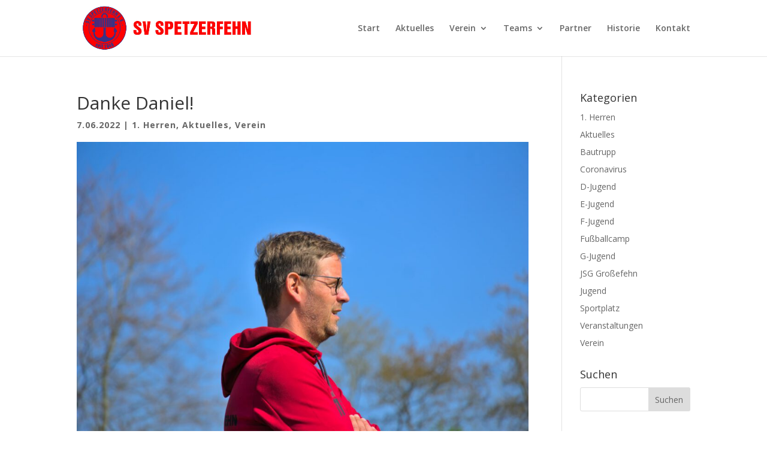

--- FILE ---
content_type: text/html; charset=UTF-8
request_url: https://sv-spetzerfehn.de/2022/06/07/danke-daniel/
body_size: 21903
content:
<!DOCTYPE html>
<html lang="de">
<head>
	<meta charset="UTF-8" />
<meta http-equiv="X-UA-Compatible" content="IE=edge">
	<link rel="pingback" href="https://sv-spetzerfehn.de/wpress/xmlrpc.php" />

	<script type="text/javascript">
		document.documentElement.className = 'js';
	</script>

	<script>var et_site_url='https://sv-spetzerfehn.de/wpress';var et_post_id='3332';function et_core_page_resource_fallback(a,b){"undefined"===typeof b&&(b=a.sheet.cssRules&&0===a.sheet.cssRules.length);b&&(a.onerror=null,a.onload=null,a.href?a.href=et_site_url+"/?et_core_page_resource="+a.id+et_post_id:a.src&&(a.src=et_site_url+"/?et_core_page_resource="+a.id+et_post_id))}
</script><title>Danke Daniel! | SV Spetzerfehn</title>
<meta name='robots' content='max-image-preview:large' />
<link rel='dns-prefetch' href='//fonts.googleapis.com' />
<link rel='dns-prefetch' href='//s.w.org' />
<link rel="alternate" type="application/rss+xml" title="SV Spetzerfehn &raquo; Feed" href="https://sv-spetzerfehn.de/feed/" />
<link rel="alternate" type="application/rss+xml" title="SV Spetzerfehn &raquo; Kommentar-Feed" href="https://sv-spetzerfehn.de/comments/feed/" />
		<script type="text/javascript">
			window._wpemojiSettings = {"baseUrl":"https:\/\/s.w.org\/images\/core\/emoji\/13.1.0\/72x72\/","ext":".png","svgUrl":"https:\/\/s.w.org\/images\/core\/emoji\/13.1.0\/svg\/","svgExt":".svg","source":{"concatemoji":"https:\/\/sv-spetzerfehn.de\/wpress\/wp-includes\/js\/wp-emoji-release.min.js?ver=5.8.12"}};
			!function(e,a,t){var n,r,o,i=a.createElement("canvas"),p=i.getContext&&i.getContext("2d");function s(e,t){var a=String.fromCharCode;p.clearRect(0,0,i.width,i.height),p.fillText(a.apply(this,e),0,0);e=i.toDataURL();return p.clearRect(0,0,i.width,i.height),p.fillText(a.apply(this,t),0,0),e===i.toDataURL()}function c(e){var t=a.createElement("script");t.src=e,t.defer=t.type="text/javascript",a.getElementsByTagName("head")[0].appendChild(t)}for(o=Array("flag","emoji"),t.supports={everything:!0,everythingExceptFlag:!0},r=0;r<o.length;r++)t.supports[o[r]]=function(e){if(!p||!p.fillText)return!1;switch(p.textBaseline="top",p.font="600 32px Arial",e){case"flag":return s([127987,65039,8205,9895,65039],[127987,65039,8203,9895,65039])?!1:!s([55356,56826,55356,56819],[55356,56826,8203,55356,56819])&&!s([55356,57332,56128,56423,56128,56418,56128,56421,56128,56430,56128,56423,56128,56447],[55356,57332,8203,56128,56423,8203,56128,56418,8203,56128,56421,8203,56128,56430,8203,56128,56423,8203,56128,56447]);case"emoji":return!s([10084,65039,8205,55357,56613],[10084,65039,8203,55357,56613])}return!1}(o[r]),t.supports.everything=t.supports.everything&&t.supports[o[r]],"flag"!==o[r]&&(t.supports.everythingExceptFlag=t.supports.everythingExceptFlag&&t.supports[o[r]]);t.supports.everythingExceptFlag=t.supports.everythingExceptFlag&&!t.supports.flag,t.DOMReady=!1,t.readyCallback=function(){t.DOMReady=!0},t.supports.everything||(n=function(){t.readyCallback()},a.addEventListener?(a.addEventListener("DOMContentLoaded",n,!1),e.addEventListener("load",n,!1)):(e.attachEvent("onload",n),a.attachEvent("onreadystatechange",function(){"complete"===a.readyState&&t.readyCallback()})),(n=t.source||{}).concatemoji?c(n.concatemoji):n.wpemoji&&n.twemoji&&(c(n.twemoji),c(n.wpemoji)))}(window,document,window._wpemojiSettings);
		</script>
		<meta content="SV Spetzerfehn v.1 License: GNU General Public" name="generator"/><style type="text/css">
img.wp-smiley,
img.emoji {
	display: inline !important;
	border: none !important;
	box-shadow: none !important;
	height: 1em !important;
	width: 1em !important;
	margin: 0 .07em !important;
	vertical-align: -0.1em !important;
	background: none !important;
	padding: 0 !important;
}
</style>
	<link rel='stylesheet' id='wp-block-library-css'  href='https://sv-spetzerfehn.de/wpress/wp-includes/css/dist/block-library/style.min.css?ver=5.8.12' type='text/css' media='all' />
<link rel='stylesheet' id='parent-style-css'  href='https://sv-spetzerfehn.de/wpress/wp-content/themes/Divi/style.css?ver=5.8.12' type='text/css' media='all' />
<link rel='stylesheet' id='divi-fonts-css'  href='https://fonts.googleapis.com/css?family=Open+Sans:300italic,400italic,600italic,700italic,800italic,400,300,600,700,800&#038;subset=latin,latin-ext&#038;display=swap' type='text/css' media='all' />
<link rel='stylesheet' id='divi-style-css'  href='https://sv-spetzerfehn.de/wpress/wp-content/themes/sv-spetzerfehn/style.css?ver=4.9.11' type='text/css' media='all' />
<link rel='stylesheet' id='slb_core-css'  href='https://sv-spetzerfehn.de/wpress/wp-content/plugins/simple-lightbox/client/css/app.css?ver=2.8.1' type='text/css' media='all' />
<script type='text/javascript' src='https://sv-spetzerfehn.de/wpress/wp-includes/js/jquery/jquery.min.js?ver=3.6.0' id='jquery-core-js'></script>
<script type='text/javascript' src='https://sv-spetzerfehn.de/wpress/wp-includes/js/jquery/jquery-migrate.min.js?ver=3.3.2' id='jquery-migrate-js'></script>
<link rel="https://api.w.org/" href="https://sv-spetzerfehn.de/wp-json/" /><link rel="alternate" type="application/json" href="https://sv-spetzerfehn.de/wp-json/wp/v2/posts/3332" /><link rel="EditURI" type="application/rsd+xml" title="RSD" href="https://sv-spetzerfehn.de/wpress/xmlrpc.php?rsd" />
<link rel="wlwmanifest" type="application/wlwmanifest+xml" href="https://sv-spetzerfehn.de/wpress/wp-includes/wlwmanifest.xml" /> 
<meta name="generator" content="WordPress 5.8.12" />
<link rel="canonical" href="https://sv-spetzerfehn.de/2022/06/07/danke-daniel/" />
<link rel='shortlink' href='https://sv-spetzerfehn.de/?p=3332' />
<link rel="alternate" type="application/json+oembed" href="https://sv-spetzerfehn.de/wp-json/oembed/1.0/embed?url=https%3A%2F%2Fsv-spetzerfehn.de%2F2022%2F06%2F07%2Fdanke-daniel%2F" />
<link rel="alternate" type="text/xml+oembed" href="https://sv-spetzerfehn.de/wp-json/oembed/1.0/embed?url=https%3A%2F%2Fsv-spetzerfehn.de%2F2022%2F06%2F07%2Fdanke-daniel%2F&#038;format=xml" />
<meta name="viewport" content="width=device-width, initial-scale=1.0, maximum-scale=1.0, user-scalable=0" /><link rel="preload" href="https://sv-spetzerfehn.de/wpress/wp-content/themes/Divi/core/admin/fonts/modules.ttf" as="font" crossorigin="anonymous"><link rel="icon" href="https://sv-spetzerfehn.de/wpress/wp-content/uploads/2017/07/cropped-sv-spetzerfehn-signet-32x32.jpg" sizes="32x32" />
<link rel="icon" href="https://sv-spetzerfehn.de/wpress/wp-content/uploads/2017/07/cropped-sv-spetzerfehn-signet-192x192.jpg" sizes="192x192" />
<link rel="apple-touch-icon" href="https://sv-spetzerfehn.de/wpress/wp-content/uploads/2017/07/cropped-sv-spetzerfehn-signet-180x180.jpg" />
<meta name="msapplication-TileImage" content="https://sv-spetzerfehn.de/wpress/wp-content/uploads/2017/07/cropped-sv-spetzerfehn-signet-270x270.jpg" />
<link rel="stylesheet" id="et-divi-customizer-global-cached-inline-styles" href="https://sv-spetzerfehn.de/wpress/wp-content/et-cache/global/et-divi-customizer-global-1767381153579.min.css" onerror="et_core_page_resource_fallback(this, true)" onload="et_core_page_resource_fallback(this)" /></head>
<body class="post-template-default single single-post postid-3332 single-format-standard et_pb_button_helper_class et_fixed_nav et_show_nav et_pb_show_title et_primary_nav_dropdown_animation_fade et_secondary_nav_dropdown_animation_fade et_header_style_left et_pb_footer_columns2 et_cover_background et_pb_gutter osx et_pb_gutters3 et_right_sidebar et_divi_theme et-db et_minified_js et_minified_css">
	<div id="page-container">

	
	
			<header id="main-header" data-height-onload="80">
			<div class="container clearfix et_menu_container">
							<div class="logo_container">
					<span class="logo_helper"></span>
					<a href="https://sv-spetzerfehn.de/">
						<img src="https://sv-spetzerfehn.de/wpress/wp-content/uploads/2017/07/sv-spetzerfehn-logo-1.jpg" width="690" height="200" alt="SV Spetzerfehn" id="logo" data-height-percentage="90" />
					</a>
				</div>
							<div id="et-top-navigation" data-height="80" data-fixed-height="60">
											<nav id="top-menu-nav">
						<ul id="top-menu" class="nav et_disable_top_tier"><li id="menu-item-44" class="menu-item menu-item-type-post_type menu-item-object-page menu-item-home menu-item-44"><a href="https://sv-spetzerfehn.de/">Start</a></li>
<li id="menu-item-208" class="menu-item menu-item-type-post_type menu-item-object-page current_page_parent menu-item-208"><a href="https://sv-spetzerfehn.de/aktuelles/">Aktuelles</a></li>
<li id="menu-item-2652" class="menu-item menu-item-type-custom menu-item-object-custom menu-item-has-children menu-item-2652"><a href="#">Verein</a>
<ul class="sub-menu">
	<li id="menu-item-2647" class="menu-item menu-item-type-post_type menu-item-object-page menu-item-2647"><a href="https://sv-spetzerfehn.de/verein-neu/vorstand/">Vorstand</a></li>
	<li id="menu-item-2650" class="menu-item menu-item-type-post_type menu-item-object-page menu-item-2650"><a href="https://sv-spetzerfehn.de/verein-neu/bautrupp/">Bautrupp</a></li>
	<li id="menu-item-2649" class="menu-item menu-item-type-post_type menu-item-object-page menu-item-2649"><a href="https://sv-spetzerfehn.de/verein-neu/haus-der-jugend/">Haus der Jugend</a></li>
	<li id="menu-item-2648" class="menu-item menu-item-type-post_type menu-item-object-page menu-item-2648"><a href="https://sv-spetzerfehn.de/verein-neu/jugendkonzept/">Jugendkonzept</a></li>
	<li id="menu-item-2651" class="menu-item menu-item-type-post_type menu-item-object-page menu-item-2651"><a href="https://sv-spetzerfehn.de/verein-neu/sportanlage/">Sportanlage</a></li>
</ul>
</li>
<li id="menu-item-61" class="menu-item menu-item-type-post_type menu-item-object-page menu-item-has-children menu-item-61"><a href="https://sv-spetzerfehn.de/teams/">Teams</a>
<ul class="sub-menu">
	<li id="menu-item-39" class="menu-item menu-item-type-post_type menu-item-object-page menu-item-39"><a href="https://sv-spetzerfehn.de/teams/1-herren/">1. Herren</a></li>
	<li id="menu-item-1498" class="menu-item menu-item-type-post_type menu-item-object-page menu-item-1498"><a href="https://sv-spetzerfehn.de/teams/jsg-grossefehn-2/">JSG Großefehn</a></li>
	<li id="menu-item-3009" class="menu-item menu-item-type-post_type menu-item-object-page menu-item-3009"><a href="https://sv-spetzerfehn.de/teams/e2-jugend/">E-Jugend U11/U10</a></li>
	<li id="menu-item-158" class="menu-item menu-item-type-post_type menu-item-object-page menu-item-158"><a href="https://sv-spetzerfehn.de/?page_id=152">F-Jugend U8/U9</a></li>
	<li id="menu-item-157" class="menu-item menu-item-type-post_type menu-item-object-page menu-item-157"><a href="https://sv-spetzerfehn.de/?page_id=154">G-Jugend U7</a></li>
</ul>
</li>
<li id="menu-item-1646" class="menu-item menu-item-type-post_type menu-item-object-page menu-item-1646"><a href="https://sv-spetzerfehn.de/partner/">Partner</a></li>
<li id="menu-item-42" class="menu-item menu-item-type-post_type menu-item-object-page menu-item-42"><a href="https://sv-spetzerfehn.de/historie/">Historie</a></li>
<li id="menu-item-59" class="menu-item menu-item-type-post_type menu-item-object-page menu-item-59"><a href="https://sv-spetzerfehn.de/?page_id=57">Kontakt</a></li>
</ul>						</nav>
					
					
					
					
					<div id="et_mobile_nav_menu">
				<div class="mobile_nav closed">
					<span class="select_page">Seite wählen</span>
					<span class="mobile_menu_bar mobile_menu_bar_toggle"></span>
				</div>
			</div>				</div> <!-- #et-top-navigation -->
			</div> <!-- .container -->
			<div class="et_search_outer">
				<div class="container et_search_form_container">
					<form role="search" method="get" class="et-search-form" action="https://sv-spetzerfehn.de/">
					<input type="search" class="et-search-field" placeholder="Suchen &hellip;" value="" name="s" title="Suchen nach:" />					</form>
					<span class="et_close_search_field"></span>
				</div>
			</div>
		</header> <!-- #main-header -->
			<div id="et-main-area">
	
<div id="main-content">
		<div class="container">
		<div id="content-area" class="clearfix">
			<div id="left-area">
											<article id="post-3332" class="et_pb_post post-3332 post type-post status-publish format-standard has-post-thumbnail hentry category-erste-herren category-news category-verein">
											<div class="et_post_meta_wrapper">
							<h1 class="entry-title">Danke Daniel!</h1>

						<p class="post-meta"><span class="published">7.06.2022</span> | <a href="https://sv-spetzerfehn.de/category/erste-herren/" rel="category tag">1. Herren</a>, <a href="https://sv-spetzerfehn.de/category/news/" rel="category tag">Aktuelles</a>, <a href="https://sv-spetzerfehn.de/category/verein/" rel="category tag">Verein</a></p><img src="https://sv-spetzerfehn.de/wpress/wp-content/uploads/2022/06/DSC01016-1080x675.jpg" alt="" class="" width="1080" height="675" srcset="https://sv-spetzerfehn.de/wpress/wp-content/uploads/2022/06/DSC01016-980x655.jpg 980w, https://sv-spetzerfehn.de/wpress/wp-content/uploads/2022/06/DSC01016-480x321.jpg 480w" sizes="(min-width: 0px) and (max-width: 480px) 480px, (min-width: 481px) and (max-width: 980px) 980px, (min-width: 981px) 1080px, 100vw" />
												</div> <!-- .et_post_meta_wrapper -->
				
					<div class="entry-content">
					
<p>Daniel Schmidt zieht sich nach zuletzt drei Jahren als Trainer unseres Herrenteams und vielen weiteren im Jugendbereich zurück. Daniel kam schon im vergangenen Jahr auf den Vorstand zu und informierte über seine auch berufsbedingten Pläne. Der Verein konnte frühestmöglich reagieren und sich auf diese Situation vorbereiten. Dieses Handeln zeichnet Daniel aus und zeigt die beidseitige Wertschätzung füreinander.</p>



<p><br>Wenn es um langfristige Planungen ging, spielte Daniel immer mit offenen Karten. Und wenn es darauf ankam, etwas kurzfristig bewältigen zu müssen, war auf ihn ebenso Verlass. Wie es für ihn zeitlich nur möglich war, engagierte er sich für den SV Spetzerfehn. Wurde beim Kreiden des Platzes noch Hilfe benötigt, war er entweder selbst mit dabei oder kümmerte sich um Unterstützung, ebenso bei vielen anderen Aktionen. Und wenn es etwa darum ging, neue Aufwärmshirts aufzutreiben, nutzte er seine Kontakte und brachte sich auch im Bereich Sponsoring ein. Ganz zu schweigen von den etlichen Gesprächen, die er führte, um bei Problemen der Spieler zu helfen oder neue für den Verein zu begeistern.</p>



<p><br>Schon seine Zusage für den Trainerposten war alles andere als selbstverständlich. Der Verein hatte im Sommer 2019 bereits eine Abmachung mit einem anderen Kandidaten getroffen, der kurzfristig aber doch nicht zur Verfügung stand. Daniel sprang nicht nur ein, sondern führte das Team durch drei komplizierte Jahre. Zu Beginn übernahm er eine Mannschaft, die zuvor noch als Spielgemeinschaft antrat und von zwei jungen Spielern geführt wurde. Es war und ist schwierig, Spieler für die dritte Kreisklasse zu begeistern und gewiss nicht einfacher, wenn eine Pandemie wütet. Aber Daniel hat allen Widrigkeiten getrotzt und immer versucht herauszuholen, was nur möglich war.</p>



<p><br>Von der Bildfläche wird Daniel allerdings nicht verschwinden. Er möchte sich, wie könnte es auch anders sein, weiter einbringen und den Verein unterstützen. Außerdem wird Daniel noch gebührend „verabschiedet“ werden. Dazu wie zu seinem Nachfolger zu gegebener Zeit mehr.</p>



<p><br>Vielen Dank für die tolle Zeit und alles, was du geleistet hast! Der gesamte Verein wünscht dir, Daniel, alles Gute. Wir sehen uns auf dem Sportplatz! </p>
					</div> <!-- .entry-content -->
					<div class="et_post_meta_wrapper">
										</div> <!-- .et_post_meta_wrapper -->
				</article> <!-- .et_pb_post -->

						</div> <!-- #left-area -->

				<div id="sidebar">
		<div id="categories-2" class="et_pb_widget widget_categories"><h4 class="widgettitle">Kategorien</h4>
			<ul>
					<li class="cat-item cat-item-15"><a href="https://sv-spetzerfehn.de/category/erste-herren/">1. Herren</a>
</li>
	<li class="cat-item cat-item-7"><a href="https://sv-spetzerfehn.de/category/news/">Aktuelles</a>
</li>
	<li class="cat-item cat-item-34"><a href="https://sv-spetzerfehn.de/category/bautrupp/">Bautrupp</a>
</li>
	<li class="cat-item cat-item-36"><a href="https://sv-spetzerfehn.de/category/coronavirus/">Coronavirus</a>
</li>
	<li class="cat-item cat-item-24"><a href="https://sv-spetzerfehn.de/category/d-jugend/">D-Jugend</a>
</li>
	<li class="cat-item cat-item-29"><a href="https://sv-spetzerfehn.de/category/e-jugend/">E-Jugend</a>
</li>
	<li class="cat-item cat-item-27"><a href="https://sv-spetzerfehn.de/category/f-jugend/">F-Jugend</a>
</li>
	<li class="cat-item cat-item-35"><a href="https://sv-spetzerfehn.de/category/fussballcamp/">Fußballcamp</a>
</li>
	<li class="cat-item cat-item-6"><a href="https://sv-spetzerfehn.de/category/g-jugend/">G-Jugend</a>
</li>
	<li class="cat-item cat-item-30"><a href="https://sv-spetzerfehn.de/category/jsg-grossefehn/">JSG Großefehn</a>
</li>
	<li class="cat-item cat-item-31"><a href="https://sv-spetzerfehn.de/category/jugend/">Jugend</a>
</li>
	<li class="cat-item cat-item-33"><a href="https://sv-spetzerfehn.de/category/sportplatz/">Sportplatz</a>
</li>
	<li class="cat-item cat-item-8"><a href="https://sv-spetzerfehn.de/category/veranstaltungen/">Veranstaltungen</a>
</li>
	<li class="cat-item cat-item-1"><a href="https://sv-spetzerfehn.de/category/verein/">Verein</a>
</li>
			</ul>

			</div> <!-- end .et_pb_widget --><div id="search-3" class="et_pb_widget widget_search"><h4 class="widgettitle">Suchen</h4><form role="search" method="get" id="searchform" class="searchform" action="https://sv-spetzerfehn.de/">
				<div>
					<label class="screen-reader-text" for="s">Suche nach:</label>
					<input type="text" value="" name="s" id="s" />
					<input type="submit" id="searchsubmit" value="Suchen" />
				</div>
			</form></div> <!-- end .et_pb_widget -->	</div> <!-- end #sidebar -->
		</div> <!-- #content-area -->
	</div> <!-- .container -->
	</div> <!-- #main-content -->


	<span class="et_pb_scroll_top et-pb-icon"></span>


			<footer id="main-footer">
				

		
				<div id="et-footer-nav">
					<div class="container">
						<ul id="menu-footer-menu" class="bottom-nav"><li id="menu-item-123" class="menu-item menu-item-type-post_type menu-item-object-page menu-item-home menu-item-123"><a href="https://sv-spetzerfehn.de/">Startseite</a></li>
<li id="menu-item-121" class="menu-item menu-item-type-post_type menu-item-object-page menu-item-121"><a href="https://sv-spetzerfehn.de/impressum/">Impressum</a></li>
<li id="menu-item-122" class="menu-item menu-item-type-post_type menu-item-object-page menu-item-122"><a href="https://sv-spetzerfehn.de/datenschutz/">Datenschutz</a></li>
</ul>					</div>
				</div> <!-- #et-footer-nav -->

			
				<div id="footer-bottom">
					<div class="container clearfix">
				<div id="footer-info">Designed by <a href="https://dewamedien.de">DEWAmedien</a></div>					</div>	<!-- .container -->
				</div>
			</footer> <!-- #main-footer -->
		</div> <!-- #et-main-area -->


	</div> <!-- #page-container -->

	<script type='text/javascript' id='divi-custom-script-js-extra'>
/* <![CDATA[ */
var DIVI = {"item_count":"%d Item","items_count":"%d Items"};
var et_shortcodes_strings = {"previous":"Vorherige","next":"N\u00e4chste"};
var et_pb_custom = {"ajaxurl":"https:\/\/sv-spetzerfehn.de\/wpress\/wp-admin\/admin-ajax.php","images_uri":"https:\/\/sv-spetzerfehn.de\/wpress\/wp-content\/themes\/Divi\/images","builder_images_uri":"https:\/\/sv-spetzerfehn.de\/wpress\/wp-content\/themes\/Divi\/includes\/builder\/images","et_frontend_nonce":"2879078d28","subscription_failed":"Bitte \u00fcberpr\u00fcfen Sie die Felder unten aus, um sicherzustellen, dass Sie die richtigen Informationen eingegeben.","et_ab_log_nonce":"4736faf650","fill_message":"Bitte f\u00fcllen Sie die folgenden Felder aus:","contact_error_message":"Bitte folgende Fehler beheben:","invalid":"Ung\u00fcltige E-Mail","captcha":"Captcha","prev":"Vorherige","previous":"Vorherige","next":"Weiter","wrong_captcha":"Sie haben die falsche Zahl im Captcha eingegeben.","wrong_checkbox":"Checkbox","ignore_waypoints":"no","is_divi_theme_used":"1","widget_search_selector":".widget_search","ab_tests":[],"is_ab_testing_active":"","page_id":"3332","unique_test_id":"","ab_bounce_rate":"5","is_cache_plugin_active":"no","is_shortcode_tracking":"","tinymce_uri":""}; var et_builder_utils_params = {"condition":{"diviTheme":true,"extraTheme":false},"scrollLocations":["app","top"],"builderScrollLocations":{"desktop":"app","tablet":"app","phone":"app"},"onloadScrollLocation":"app","builderType":"fe"}; var et_frontend_scripts = {"builderCssContainerPrefix":"#et-boc","builderCssLayoutPrefix":"#et-boc .et-l"};
var et_pb_box_shadow_elements = [];
var et_pb_motion_elements = {"desktop":[],"tablet":[],"phone":[]};
var et_pb_sticky_elements = [];
/* ]]> */
</script>
<script type='text/javascript' src='https://sv-spetzerfehn.de/wpress/wp-content/themes/Divi/js/custom.unified.js?ver=4.9.11' id='divi-custom-script-js'></script>
<script type='text/javascript' src='https://sv-spetzerfehn.de/wpress/wp-content/themes/Divi/core/admin/js/common.js?ver=4.9.11' id='et-core-common-js'></script>
<script type='text/javascript' src='https://sv-spetzerfehn.de/wpress/wp-includes/js/wp-embed.min.js?ver=5.8.12' id='wp-embed-js'></script>
<script type="text/javascript" id="slb_context">/* <![CDATA[ */if ( !!window.jQuery ) {(function($){$(document).ready(function(){if ( !!window.SLB ) { {$.extend(SLB, {"context":["public","user_guest"]});} }})})(jQuery);}/* ]]> */</script>
</body>
</html>


--- FILE ---
content_type: text/css
request_url: https://sv-spetzerfehn.de/wpress/wp-content/themes/sv-spetzerfehn/style.css?ver=4.9.11
body_size: 133
content:
/* 
Theme Name: SV Spetzerfehn 
Theme URI: http://elegantthemes.com 
Description: A Child Theme built for Divi 
Author: Ulrike Braun
Author URI: http://dewamedien.de
Template: Divi 
Version: 1 License: GNU General Public 
License v2 or later 
License URI: http://www.gnu.org/licenses/gpl-2.0.html 
*/